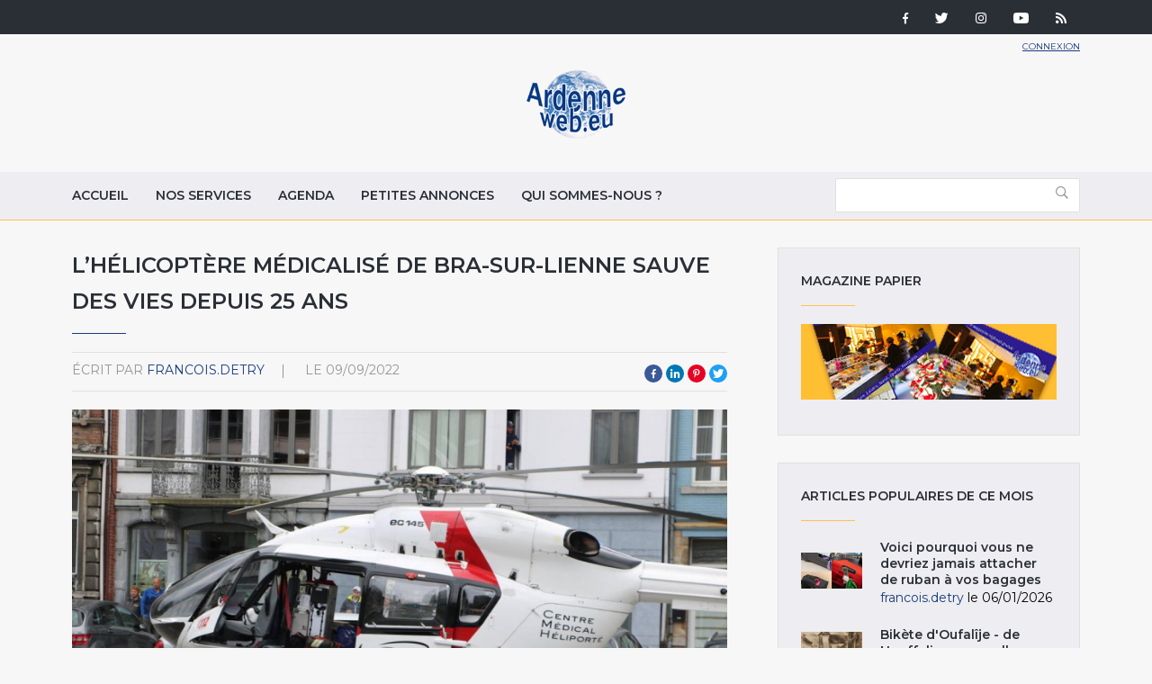

--- FILE ---
content_type: text/html; charset=utf-8
request_url: https://ardenneweb.eu/reportages/2020/lhelicoptere-medicalise-de-bra-sur-lienne-sauve-des-vies-depuis-25-ans
body_size: 11066
content:
<!DOCTYPE html>
<html lang="fr" class="no-js">
<head>
  <meta http-equiv="X-UA-Compatible" content="IE=edge,chrome=1" />
<!--   <link href="https://fonts.googleapis.com/css?family=Open+Sans:300,400,700|Roboto+Condensed:400,700" rel="stylesheet"> -->
  <link href="https://fonts.googleapis.com/css?family=Roboto+Condensed:400,700|Roboto:300,400,700" rel="stylesheet">
  <meta http-equiv="Content-Type" content="text/html; charset=utf-8" />
<link rel="shortcut icon" href="https://ardenneweb.eu/misc/favicon.ico" type="image/vnd.microsoft.icon" />
<meta name="description" content="Cela fait 25 ans que le Centre médicalisé héliporté de Bra-sur-Lienne sauve de nombreuses vies." />
<meta name="generator" content="Drupal 7 (https://www.drupal.org)" />
<link rel="canonical" href="https://ardenneweb.eu/reportages/2020/lhelicoptere-medicalise-de-bra-sur-lienne-sauve-des-vies-depuis-25-ans" />
<link rel="shortlink" href="https://ardenneweb.eu/node/21670" />
  <meta http-equiv="cleartype" content="on">
  <meta name="MobileOptimized" content="width">
  <meta name="HandheldFriendly" content="true">
  <meta name="viewport" content="width=device-width">
  <meta http-equiv="cleartype" content="on">

  <link type="text/css" rel="stylesheet" href="https://ardenneweb.eu/sites/default/files/css/css_xE-rWrJf-fncB6ztZfd2huxqgxu4WO-qwma6Xer30m4.css" media="all" />
<link type="text/css" rel="stylesheet" href="https://ardenneweb.eu/sites/default/files/css/css_vZ7OMldNxT0kN_1nW7_5iIquAxAdcU-aJ-ucVab5t40.css" media="all" />
<link type="text/css" rel="stylesheet" href="https://ardenneweb.eu/sites/default/files/css/css_8VfY6bfmuOfS1QNbXo28NwJInqs6vEoVDmLOXYKjBz8.css" media="all" />
<link type="text/css" rel="stylesheet" href="https://ardenneweb.eu/sites/default/files/css/css_hPh4j5PuQ-dtdSha_nfm_WPWsearzk1K7YkZPPxWWWw.css" media="all" />

  <script type="text/javascript" src="https://ardenneweb.eu/sites/default/files/js/js_ypadrG4kz9-JBpNOXmgjyVozLCJG_1RP3Ig-iqWR8n0.js"></script>
<script type="text/javascript" src="https://ardenneweb.eu/sites/default/files/js/js_NGDavWDB0f1KzCFZNg8koUZd0tchKQKnmISU5yr_PB8.js"></script>
<script type="text/javascript">
<!--//--><![CDATA[//><!--
(function(i,s,o,g,r,a,m){i["GoogleAnalyticsObject"]=r;i[r]=i[r]||function(){(i[r].q=i[r].q||[]).push(arguments)},i[r].l=1*new Date();a=s.createElement(o),m=s.getElementsByTagName(o)[0];a.async=1;a.src=g;m.parentNode.insertBefore(a,m)})(window,document,"script","https://www.google-analytics.com/analytics.js","ga");ga("create", "UA-1366390-1", {"cookieDomain":"auto"});ga("set", "anonymizeIp", true);ga("send", "pageview");
//--><!]]>
</script>
<script type="text/javascript" src="https://ardenneweb.eu/sites/default/files/js/js_j0I2wsPlP5iOAapIFiJdeU9p2u4RM99G0qw6PNAO7H4.js"></script>
<script type="text/javascript">
<!--//--><![CDATA[//><!--
jQuery.extend(Drupal.settings, {"basePath":"\/","pathPrefix":"","ajaxPageState":{"theme":"ardenne","theme_token":"Y4QxqH4jgopH-kY5vCQOZDKkCAP-k0cUn9w1c_2gmF4","js":{"modules\/statistics\/statistics.js":1,"sites\/all\/modules\/jquery_update\/replace\/jquery\/1.10\/jquery.min.js":1,"misc\/jquery-extend-3.4.0.js":1,"misc\/jquery-html-prefilter-3.5.0-backport.js":1,"misc\/jquery.once.js":1,"misc\/drupal.js":1,"public:\/\/languages\/fr_-aAP5s8_Fjd5vXZoyQevg0Wfpp_0mhjQyYJVghFXxeg.js":1,"sites\/all\/libraries\/colorbox\/jquery.colorbox-min.js":1,"sites\/all\/modules\/colorbox\/js\/colorbox.js":1,"sites\/all\/modules\/colorbox\/styles\/default\/colorbox_style.js":1,"sites\/all\/modules\/video\/js\/video.js":1,"sites\/all\/modules\/better_exposed_filters\/better_exposed_filters.js":1,"sites\/all\/modules\/google_analytics\/googleanalytics.js":1,"0":1,"sites\/all\/themes\/custom\/ardenne\/js\/jquery-ui.js":1,"sites\/all\/themes\/custom\/ardenne\/js\/scripts.min.js":1},"css":{"modules\/system\/system.base.css":1,"modules\/system\/system.menus.css":1,"modules\/system\/system.messages.css":1,"modules\/system\/system.theme.css":1,"modules\/comment\/comment.css":1,"modules\/field\/theme\/field.css":1,"modules\/node\/node.css":1,"modules\/search\/search.css":1,"modules\/user\/user.css":1,"sites\/all\/modules\/views\/css\/views.css":1,"sites\/all\/modules\/ckeditor\/css\/ckeditor.css":1,"sites\/all\/modules\/colorbox\/styles\/default\/colorbox_style.css":1,"sites\/all\/modules\/ctools\/css\/ctools.css":1,"sites\/all\/modules\/tagclouds\/tagclouds.css":1,"sites\/all\/modules\/video\/css\/video.css":1,"sites\/all\/modules\/social_media_links\/social_media_links.css":1,"sites\/all\/themes\/custom\/ardenne\/css\/jquery-ui.css":1,"sites\/all\/themes\/custom\/ardenne\/css\/styles.css":1}},"colorbox":{"opacity":"0.85","current":"{current} of {total}","previous":"\u00ab Prev","next":"Next \u00bb","close":"Fermer","maxWidth":"98%","maxHeight":"98%","fixed":true,"mobiledetect":true,"mobiledevicewidth":"480px","specificPagesDefaultValue":"admin*\nimagebrowser*\nimg_assist*\nimce*\nnode\/add\/*\nnode\/*\/edit\nprint\/*\nprintpdf\/*\nsystem\/ajax\nsystem\/ajax\/*"},"better_exposed_filters":{"datepicker":false,"slider":false,"settings":[],"autosubmit":false,"views":{"reportages":{"displays":{"block":{"filters":[]},"block_5":{"filters":[]},"block_4":{"filters":[]},"block_9":{"filters":[]},"block_6":{"filters":[]},"block_7":{"filters":[]}}},"pub":{"displays":{"block":{"filters":[]}}},"nos_collaborateurs":{"displays":{"block_5":{"filters":[]}}}}},"urlIsAjaxTrusted":{"\/archive":true},"googleanalytics":{"trackOutbound":1,"trackMailto":1,"trackDownload":1,"trackDownloadExtensions":"7z|aac|arc|arj|asf|asx|avi|bin|csv|doc(x|m)?|dot(x|m)?|exe|flv|gif|gz|gzip|hqx|jar|jpe?g|js|mp(2|3|4|e?g)|mov(ie)?|msi|msp|pdf|phps|png|ppt(x|m)?|pot(x|m)?|pps(x|m)?|ppam|sld(x|m)?|thmx|qtm?|ra(m|r)?|sea|sit|tar|tgz|torrent|txt|wav|wma|wmv|wpd|xls(x|m|b)?|xlt(x|m)|xlam|xml|z|zip","trackColorbox":1},"statistics":{"data":{"nid":"21670"},"url":"\/modules\/statistics\/statistics.php"}});
//--><!]]>
</script>

  <!-- CDN HTML5SHIV -->
  <!--[if lte IE 8]>
    <script src="https://cdnjs.cloudflare.com/ajax/libs/html5shiv/3.7.2/html5shiv.js"></script>
  <![endif]-->

  <!-- Less than IE 9 update message -->
  <!--[if lte IE 8]>
    <style type="text/css">
      #update-ie                      {width:100%; position:absolute; left:0; top:0; z-index:999999; background:url(/sites/all/themes/custom/ardenne/images/update-ie/bg.jpg) left top repeat-x;}
      #update-ie a.lk-closeie         {display:inline-block; text-decoration:none; color:#fff; position:absolute; right:10px; top:10px; padding:3px 5px; background:#999;}
      #update-ie ul                   {width:100%; height:160px; margin:0 auto; padding:0; overflow:hidden;}
      #update-ie ul li                {float:left; width:230px; height:160px; margin:0; padding:0; list-style:none;}
      #update-ie ul li.first          {padding-left:20px;}
      #update-ie ul li.last           {padding:0; background:none;}
      #update-ie ul li h3             {font-size:16px; line-height:22px; font-weight:bold; color:#fff; margin:0; padding:20px 0 10px;}
      #update-ie ul li h3 strong      {font-size:22px; color:#3bc0e9;}
      #update-ie ul li p              {font-size:12px; line-height:14px; font-style:italic; color:#fff; margin:0; padding:0;}
      #update-ie ul li a, a:visited   {font-size:12px; color:#999; text-decoration:none; outline:none;}
      #update-ie ul li a:hover        {color:#fff;}
      #update-ie ul li a              {display:block; width:230px; line-height:70px; text-align:center; margin:0; padding:90px 0 0; overflow:hidden;}
      #update-ie ul li a.lk-ff        {background:url(/sites/all/themes/custom/ardenne/assets/images/update-ie/lk-ff.jpg) 0 0 no-repeat;}
      #update-ie ul li a.lk-ff:hover  {background:url(/sites/all/themes/custom/ardenne/assets/images/update-ie/lk-ff.jpg) 0 -160px no-repeat;}
      #update-ie ul li a.lk-gc        {background:url(/sites/all/themes/custom/ardenne/assets/images/update-ie/lk-gc.jpg) 0 0 no-repeat;}
      #update-ie ul li a.lk-gc:hover  {background:url(/sites/all/themes/custom/ardenne/assets/images/update-ie/lk-gc.jpg 0 -160px no-repeat;}
      #update-ie ul li a.lk-ie        {background:url(/sites/all/themes/custom/ardenne/assets/images/update-ie/lk-ie.jpg) 0 0 no-repeat;}
      #update-ie ul li a.lk-ie:hover  {background:url(/sites/all/themes/custom/ardenne/assets/images/update-ie/lk-ie.jpg) 0 -160px no-repeat;}
    </style>
    <div id="update-ie">
      <a class="lk-closeie" href='#' onclick='javascript:this.parentNode.style.display="none"; return false;'>close</a>
      <ul>
        <li class="first">
          <h3>You are using an<br />outdated browser</h3>
          <p>For a better experience using this site, please upgrade to a modern web browser.</p>
        </li>
        <li><a class="lk-ie" href="http://windows.microsoft.com/fr-fr/internet-explorer/download-ie" title="Download Internet Explorer" target="_blank">Update to Internet Explorer</a></li>
        <li><a class="lk-ff" href="http://www.mozilla.org/fr/firefox" title="Download Firefox" target="_blank">Update to Mozilla Firefox</a></li>
        <li class="last"><a class="lk-gc" href="http://www.google.com/chrome" title="Download Google Chrome" target="_blank">Update to Google Chrome</a></li>
      </ul>
    </div>
  <![endif]-->

  <title>L’hélicoptère médicalisé de Bra-sur-Lienne sauve des vies depuis 25 ans | Ardenne Web</title>
</head>
<!--[if lte IE 7]><body class="lt-ie10 lt-ie9 lt-ie8 html not-front not-logged-in one-sidebar sidebar-second page-node page-node- page-node-21670 node-type-reportage"><![endif]-->
<!--[if IE 8]><body class="lt-ie10 lt-ie9 ie8 html not-front not-logged-in one-sidebar sidebar-second page-node page-node- page-node-21670 node-type-reportage"><![endif]-->
<!--[if IE 9]><body class="lt-ie10 ie9 html not-front not-logged-in one-sidebar sidebar-second page-node page-node- page-node-21670 node-type-reportage"><![endif]-->
<!--[if gt IE 9]><!--><body class="html not-front not-logged-in one-sidebar sidebar-second page-node page-node- page-node-21670 node-type-reportage"><!--<![endif]-->
  <noscript>
    <div class="noscript">This website requires javascript to work properly.</div>
  </noscript>
    <!-- Region Tools -->
  <div id="tools">  <div class="region region-tools">
    <div id="block-multiblock-3" class="block block-multiblock block-social-media-links block-social-media-links-social-media-links-instance">

    
  <div class="content">
    <ul class="social-media-links platforms inline horizontal"><li  class="facebook first"><a href="https://www.facebook.com/ardenneweb/" target="_blank" rel="nofollow" title="Facebook"><img src="https://ardenneweb.eu/sites/all/modules/social_media_links/libraries/elegantthemes/PNG/facebook.png" alt="Facebook icon" /></a></li><li  class="twitter"><a href="http://www.twitter.com/ardenneweb" target="_blank" rel="nofollow" title="Twitter"><img src="https://ardenneweb.eu/sites/all/modules/social_media_links/libraries/elegantthemes/PNG/twitter.png" alt="Twitter icon" /></a></li><li  class="instagram"><a href="http://www.instagram.com/ardenneweb" target="_blank" rel="nofollow" title="Instagram"><img src="https://ardenneweb.eu/sites/all/modules/social_media_links/libraries/elegantthemes/PNG/instagram.png" alt="Instagram icon" /></a></li><li  class="youtube_channel"><a href="http://www.youtube.com/channel/UCXU6U5vC8wOwoDn1-1J1ofA" target="_blank" rel="nofollow" title="Youtube (Channel)"><img src="https://ardenneweb.eu/sites/all/modules/social_media_links/libraries/elegantthemes/PNG/youtube.png" alt="Youtube (Channel) icon" /></a></li><li  class="rss last"><a href="https://ardenneweb.eu/rss.xml" target="_blank" rel="nofollow" title="RSS"><img src="https://ardenneweb.eu/sites/all/modules/social_media_links/libraries/elegantthemes/PNG/rss.png" alt="RSS icon" /></a></li></ul>  </div>
</div>
  </div>
</div>
<header>
  <div class="container">
    <div class="section-header">
		      <div class="header__name-and-slogan">
	      		      <a href="/" title="Accueil" rel="home" class="header__logo"><img width="112" height="31" src="https://ardenneweb.eu/sites/all/themes/custom/ardenne/logo.png" alt="Accueil" class="header__logo-image" /></a>
		    
        
        
      </div>
    
		  <!-- Region Header -->
	  <section id="header">
		    <div class="region region-header">
    <div id="block-block-4" class="block block-block">

    
  <div class="content">
    <p><a href="/user">Connexion</a></p>
  </div>
</div>
  </div>
	  </section>
	    </div>

  </div>

</header>

<nav id="navigation">
  <div class="container">
	<!-- Region Navigation -->
  <a href="#" class="mobile-menu"><span></span></a>
	  <div class="region region-navigation">
    <div id="block-system-main-menu" class="block block-system block-menu">

    
  <div class="content">
    <ul class="menu"><li class="first leaf"><a href="/" title="">Accueil</a></li>
<li class="leaf"><a href="/nos-services">Nos services</a></li>
<li class="leaf"><a href="/agenda">Agenda</a></li>
<li class="leaf"><a href="/annonces">Petites annonces</a></li>
<li class="last leaf"><a href="/qui-sommes-nous">Qui sommes-nous ?</a></li>
</ul>  </div>
</div>
<div id="block-views-exp-reportages-page-2" class="block block-views">

    
  <div class="content">
    <form action="/archive" method="get" id="views-exposed-form-reportages-page-2" accept-charset="UTF-8"><div><div class="views-exposed-form">
  <div class="views-exposed-widgets clearfix">
          <div id="edit-body-value-wrapper" class="views-exposed-widget views-widget-filter-body_value">
                  <label for="edit-body-value">
            Insérer un ou plusieurs mot(s)-clé(s)          </label>
                        <div class="views-widget">
          <div class="form-item form-type-textfield form-item-body-value">
 <input type="text" id="edit-body-value" name="body_value" value="" size="30" maxlength="128" class="form-text" />
</div>
        </div>
              </div>
                    <div class="views-exposed-widget views-submit-button">
      <input type="submit" id="edit-submit-reportages" value="Appliquer" class="form-submit" />    </div>
      </div>
</div>
</div></form>  </div>
</div>
  </div>
  </div>
</nav>

<div id="content-to-resize">
<div id="main" class="layout-3col__left-content">
  <div class="container">
    
    <div id="maincontent">
      <!-- Region Content -->
      			              <h1>L’hélicoptère médicalisé de Bra-sur-Lienne sauve des vies depuis 25 ans</h1>
                  
      
        <div class="region region-content">
    <div id="block-views-reportages-block-5" class="block block-views">

    
  <div class="content">
    <div class="view view-reportages view-id-reportages view-display-id-block_5 view-dom-id-22b30ec7d49ad20d543db3c5b395c766">
        
  
  
      <div class="view-content">
        <div class="views-row views-row-1 views-row-odd views-row-first views-row-last">
      
  <div class="views-field views-field-name">    <span class="views-label views-label-name">écrit par</span>    <span class="field-content"><a href="/users/francoisdetry" title="Voir le profil utilisateur." class="username" xml:lang="" about="/users/francoisdetry" typeof="sioc:UserAccount" property="foaf:name" datatype="">francois.detry</a></span>  </div>  
  <div class="views-field views-field-created">    <span class="views-label views-label-created">le</span>    <span class="field-content">09/09/2022</span>  </div>  </div>
    </div>
  
  
  
  
  
  
</div>  </div>
</div>
<div id="block-social-share-social-share" class="block block-social-share">

    
  <div class="content">
    <ul><li class="social-share-item-facebook first"><a href="http://facebook.com/sharer.php?u=https%3A%2F%2Fardenneweb.eu%2Freportages%2F2020%2Flhelicoptere-medicalise-de-bra-sur-lienne-sauve-des-vies-depuis-25-ans&amp;t=L%E2%80%99h%C3%A9licopt%C3%A8re%20m%C3%A9dicalis%C3%A9%20de%20Bra-sur-Lienne%20sauve%20des%20vies%20depuis%2025%20ans" class="social-share-facebook" title="Share to Facebook" target="_blank">Facebook</a></li>
<li class="social-share-item-linkedin"><a href="http://www.linkedin.com/shareArticle?url=https%3A%2F%2Fardenneweb.eu%2Freportages%2F2020%2Flhelicoptere-medicalise-de-bra-sur-lienne-sauve-des-vies-depuis-25-ans&amp;mini=true&amp;title=L%E2%80%99h%C3%A9licopt%C3%A8re%20m%C3%A9dicalis%C3%A9%20de%20Bra-sur-Lienne%20sauve%20des%20vies%20depuis%2025%20ans&amp;ro=false&amp;summary=&amp;source=" class="social-share-linkedin" title="Share to LinkedIn" target="_blank">LinkedIn</a></li>
<li class="social-share-item-pinterest"><a href="http://pinterest.com/pin/create/button/?url=https%3A%2F%2Fardenneweb.eu%2Freportages%2F2020%2Flhelicoptere-medicalise-de-bra-sur-lienne-sauve-des-vies-depuis-25-ans&amp;media=&amp;description=" class="social-share-pinterest" title="Share to Pinterest" target="_blank">Pinterest</a></li>
<li class="social-share-item-twitter last"><a href="http://twitter.com/intent/tweet?url=https%3A%2F%2Fardenneweb.eu%2Freportages%2F2020%2Flhelicoptere-medicalise-de-bra-sur-lienne-sauve-des-vies-depuis-25-ans&amp;text=L%E2%80%99h%C3%A9licopt%C3%A8re%20m%C3%A9dicalis%C3%A9%20de%20Bra-sur-Lienne%20sauve%20des%20vies%20depuis%2025%20ans" class="social-share-twitter" title="Share to Twitter" target="_blank">Twitter</a></li>
</ul>  </div>
</div>
<div id="block-views-reportages-block-4" class="block block-views">

    
  <div class="content">
    <div class="view view-reportages view-id-reportages view-display-id-block_4 view-dom-id-ff9b65e208a89f9e6820a707acd82572">
        
  
  
      <div class="view-content">
        <div class="views-row views-row-1 views-row-odd views-row-first views-row-last">
      
  <div class="views-field views-field-field-image">        <div class="field-content"><img typeof="foaf:Image" src="https://ardenneweb.eu/sites/default/files/styles/header/public/francois.detry/b9716040127z.1_20180615105409_000g6mbganvl.1-0_sud_info.jpg?itok=BDIpPpkk" width="840" height="495" alt="L&#039;hélicoptère de Bra sur Lienne ( photo : Sud Info )" title="L&#039;hélicoptère de Bra sur Lienne ( photo : Sud Info )" /></div>  </div>  </div>
    </div>
  
  
  
  
  
  
</div>  </div>
</div>
<div id="block-system-main" class="block block-system">

    
  <div class="content">
    <div  about="/reportages/2020/lhelicoptere-medicalise-de-bra-sur-lienne-sauve-des-vies-depuis-25-ans" typeof="sioc:Item foaf:Document" class="ds-1col node node-reportage node-promoted view-mode-full clearfix">

  
  <div class="field field-name-body field-type-text-with-summary field-label-hidden"><div class="field-items"><div class="field-item even" property="content:encoded"><p><strong>Cela fait 25 ans que le Centre médicalisé héliporté de Bra-sur-Lienne sauve de nombreuses vies. Coup d’œil sur ce quart de siècle d’existence et les projets futurs du CMH qui ouvre ses portes au public ce week-end.</strong></p>
<p><strong><em>Olivier Pirotte, vous êtes coordinateur opérationnel au Centre médicalisé héliporté de Bra-sur-Lienne. Quelles sont les missions du CMH?</em></strong></p>
<p>Nous fonctionnons dans l’aide médicalisée urgente en Belgique et nous y sommes toujours intégrés de façon expérimentale. Nous pouvons être appelés par le 112 pour des réquisitions en fonction de l’appel et de la catégorisation des patients tant en province de Liège, de Luxembourg et ailleurs en Belgique.</p>
<p><em><strong>Quelle est la fréquentation du CMH sur une année?</strong></em></p>
<p>Nous avons pris en charge entre 1200 et 1300 patients en 2021, soit une moyenne de quatre patients par jour.</p>
<p><em><strong>Quelle est l’évolution du CMH sur ces 25 années d’existence?</strong></em></p>
<p>En 1997, année de la création par le Dr Luc Maquoi, le Centre médicalisé héliporté effectuait 300 missions par an. Nous avons donc quadruplé le nombre de sorties et nous sommes intégrés de manière expérimentale dans l’aide médicale urgente. De plus, on a depuis fait évoluer et professionnaliser la structure. Non pas qu’au départ cela ne fût pas professionnel, que du contraire, mais désormais nous avons des équipes fixes avec des turnovers de médecins et d’infirmiers qualifiés pour ce type de missions. Nous travaillons aussi avec un opérateur français pour l’hélicoptère et qui est reconnu au niveau européen pour le secourisme héliporté, avec du matériel de pointe pour les patients. Enfin, nous avons aussi professionnalisé la partie administrative.</p>
<p><em><strong>Quels sont les projets du CMH pour les années futures?</strong></em></p>
<p>Nous avons d’abord le projet de déménager notre base. On restera toujours à Bra mais en se délocalisant à l’extérieur du village, pour donner davantage de quiétude aux riverains mais aussi parce que nous manquons de place actuellement. On espère y arriver d’ici 3 à 4 ans.</p>
<p>Ensuite, il y a la reconnaissance officielle du CMH comme nous sommes toujours en mode expérimental. Nous travaillons à ce que nous soyons reconnus comme il se doit pour nos missions primaires. Enfin, nous voulons garder notre niveau de qualité. Ce qui n’est jamais simple, surtout avec l’augmentation des coûts de ces derniers mois, ce qui touche tout le monde.</p>
<p><strong>Ce week-end, vous ouvrez vos portes au public.</strong></p>
<p>Tout à fait. Elles sont importantes car elles nous permettent de dire merci aux gens. Car 50% du CMH est financé par les affiliations, dons et événements en faveur du CMH. Sans eux, il n’y aurait pas d’hélicoptère médicalisé. Et le public est aussi demandeur de rencontrer les équipes et de les remercier pour le travail accompli.</p>
<p>Le CHM en cinq dates clés</p>
<p>– Depuis 2003, le CMH participe à un projet d’étude visant à examiner l’efficience de l’intervention d’un hélicoptère comme SMUR satellite du CHU de Liège.</p>
<p>– Depuis 2009, le CMH a initié un projet d’allumage automatique des terrains de foot afin d’augmenter la sécurité des missions de nuit.</p>
<p>– Depuis 2013, une tarification forfaitaire des missions de secours, quelle qu’en soit la durée, a été instaurée, diminuant ainsi la part restant à charge du patient.</p>
<p>– Depuis 2017, le CMH dispose d’un hélicoptère de back-up pour assurer les missions durant la maintenance de l’hélicoptère principal.</p>
<p>– Depuis juillet 2021, le CMH opère avec la version D3 de l’Airbus EC 145, la plus évoluée de cet appareil dévolu au secours des personnes. Cela a notamment amené une amélioration notable des performances de la machine et, par conséquent, un plus grand confort des patients durant leur transport.</p>
<p><strong>Programme</strong></p>
<p><strong>Dimanche, de 11 à 18 heures,</strong> le CMH fête ses 25 ans en organisant des portes ouvertes dans ses locaux de Bra-sur-Lienne (à Bierleux, 69). Une occasion rare qui n’arrive que tous les cinq ans en moyenne "car nous maintenons le site en activité. C’est donc assez complexe à organiser". Le CMH proposera diverses animations à destination de toute la famille: baptême en hélico, châteaux gonflables, espace cinéma, rétrospective, concert, boutique, stand info, food-trucks, etc. Cette journée d’anniversaire sera aussi l’occasion de rencontrer l’équipe du CMH et de découvrir de plus près Lucky, le nouvel hélicoptère médicalisé Airbus, en activité depuis juillet 2021.</p>
<p><strong>Romain Rixhon</strong></p>
<p> </p>
<p> </p>
</div></div></div></div>

  </div>
</div>
<div id="block-views-reportages-block-9" class="block block-views">

    
  <div class="content">
    <div class="view view-reportages view-id-reportages view-display-id-block_9 view-dom-id-8355e78ba17a3ddcc9c3dbe892960ee4">
        
  
  
      <div class="view-content">
        <div class="views-row views-row-1 views-row-odd views-row-first views-row-last">
      
  <div class="views-field views-field-field-image">        <div class="field-content"><div class="item-list"><ul><li class="first"><a href="https://ardenneweb.eu/sites/default/files/francois.detry/b9716040127z.1_20180615105409_000g6mbganvl.1-0_sud_info.jpg" title="L&#039;hélicoptère de Bra sur Lienne ( photo : Sud Info )" class="colorbox" data-colorbox-gallery="gallery-node-21670-JoDF8bEHow8" data-cbox-img-attrs="{&quot;title&quot;: &quot;L&#039;hélicoptère de Bra sur Lienne ( photo : Sud Info )&quot;, &quot;alt&quot;: &quot;L&#039;hélicoptère de Bra sur Lienne ( photo : Sud Info )&quot;}"><img typeof="foaf:Image" src="https://ardenneweb.eu/sites/default/files/styles/carre/public/francois.detry/b9716040127z.1_20180615105409_000g6mbganvl.1-0_sud_info.jpg?itok=4BYm0RJ5" width="300" height="300" alt="L&#039;hélicoptère de Bra sur Lienne ( photo : Sud Info )" title="L&#039;hélicoptère de Bra sur Lienne ( photo : Sud Info )" /></a></li>
<li><a href="https://ardenneweb.eu/sites/default/files/francois.detry/b9717598962z.1_20181114151111_000giecdv9i0.1-0_sud_info.jpg" title="L&#039;hélicoptère de Bra sur Lienne ( photo : Sud Info )" class="colorbox" data-colorbox-gallery="gallery-node-21670-JoDF8bEHow8" data-cbox-img-attrs="{&quot;title&quot;: &quot;L&#039;hélicoptère de Bra sur Lienne ( photo : Sud Info )&quot;, &quot;alt&quot;: &quot;L&#039;hélicoptère de Bra sur Lienne ( photo : Sud Info )&quot;}"><img typeof="foaf:Image" src="https://ardenneweb.eu/sites/default/files/styles/carre/public/francois.detry/b9717598962z.1_20181114151111_000giecdv9i0.1-0_sud_info.jpg?itok=bnavVfbd" width="300" height="300" alt="L&#039;hélicoptère de Bra sur Lienne ( photo : Sud Info )" title="L&#039;hélicoptère de Bra sur Lienne ( photo : Sud Info )" /></a></li>
<li><a href="https://ardenneweb.eu/sites/default/files/francois.detry/x-oip-rtbf2.jpg" title="L&#039;hélicoptère de Bra sur Lienne ( photo : RTBF )" class="colorbox" data-colorbox-gallery="gallery-node-21670-JoDF8bEHow8" data-cbox-img-attrs="{&quot;title&quot;: &quot;L&#039;hélicoptère de Bra sur Lienne ( photo : RTBF )&quot;, &quot;alt&quot;: &quot;L&#039;hélicoptère de Bra sur Lienne ( photo : RTBF )&quot;}"><img typeof="foaf:Image" src="https://ardenneweb.eu/sites/default/files/styles/carre/public/francois.detry/x-oip-rtbf2.jpg?itok=iWWto3mZ" width="300" height="300" alt="L&#039;hélicoptère de Bra sur Lienne ( photo : RTBF )" title="L&#039;hélicoptère de Bra sur Lienne ( photo : RTBF )" /></a></li>
<li class="last"><a href="https://ardenneweb.eu/sites/default/files/francois.detry/x-rtbf1.jpg" title="L&#039;hélicoptère de Bra sur Lienne ( photo : RTBF )" class="colorbox" data-colorbox-gallery="gallery-node-21670-JoDF8bEHow8" data-cbox-img-attrs="{&quot;title&quot;: &quot;L&#039;hélicoptère de Bra sur Lienne ( photo : RTBF )&quot;, &quot;alt&quot;: &quot;L&#039;hélicoptère de Bra sur Lienne ( photo : RTBF )&quot;}"><img typeof="foaf:Image" src="https://ardenneweb.eu/sites/default/files/styles/carre/public/francois.detry/x-rtbf1.jpg?itok=uPMdn6wI" width="300" height="300" alt="L&#039;hélicoptère de Bra sur Lienne ( photo : RTBF )" title="L&#039;hélicoptère de Bra sur Lienne ( photo : RTBF )" /></a></li>
</ul></div></div>  </div>  </div>
    </div>
  
  
  
  
  
  
</div>  </div>
</div>
<div id="block-views-reportages-block-6" class="block block-views">

    
  <div class="content">
    <div class="view view-reportages view-id-reportages view-display-id-block_6 view-dom-id-d96fa8c05ea7d59cb548777dfe8ed53a">
        
  
  
      <div class="view-content">
        <div class="views-row views-row-1 views-row-odd views-row-first views-row-last">
      
  <div class="views-field views-field-field-rubriques">        <div class="field-content"><a href="/reportages/rubriques/actualite" typeof="skos:Concept" property="rdfs:label skos:prefLabel" datatype="">Actualité</a>, <a href="/reportages/rubriques/aviation" typeof="skos:Concept" property="rdfs:label skos:prefLabel" datatype="">Aviation</a>, <a href="/reportages/rubriques/experience" typeof="skos:Concept" property="rdfs:label skos:prefLabel" datatype="">Experience</a>, <a href="/reportages/rubriques/sante" typeof="skos:Concept" property="rdfs:label skos:prefLabel" datatype="">Santé</a></div>  </div>  
  <div class="views-field views-field-totalcount">        <span class="field-content">91 lectures</span>  </div>  </div>
    </div>
  
  
  
  
  
  
</div>  </div>
</div>
<div id="block-views-nos-collaborateurs-block-5" class="block block-views">

    
  <div class="content">
    <div class="view view-nos-collaborateurs view-id-nos_collaborateurs view-display-id-block_5 view-dom-id-80054922983b695f33e1b452fb593619">
        
  
  
      <div class="view-content">
        <div class="views-row views-row-1 views-row-odd views-row-first views-row-last">
      
  <div class="views-field views-field-picture">        <div class="field-content"><a href="/users/francoisdetry"><img typeof="foaf:Image" src="https://ardenneweb.eu/sites/default/files/styles/carre/public/pictures/picture-69-1587024990.jpg?itok=sMfJvHOT" width="300" height="300" alt="Portrait de francois.detry" /></a></div>  </div>  
  <div class="views-field views-field-nothing">        <span class="field-content"><div class="nom">francois.detry</div>

<ul class="social-links">


</ul></span>  </div>  </div>
    </div>
  
  
  
  
  
  
</div>  </div>
</div>
  </div>

                <div class="region region-prefooter">
    <div id="block-views-reportages-block-7" class="block block-views">

    <h4>A lire aussi</h4>
  
  <div class="content">
    <div class="view view-reportages view-id-reportages view-display-id-block_7 view-dom-id-33dbd461b79450e6940b0c42b583f79f">
        
  
  
      <div class="view-content">
        <div class="views-row views-row-1 views-row-odd views-row-first">
      
  <div class="views-field views-field-field-image">        <div class="field-content"><a href="/reportages/2020/la-richesse-des-vitraux-du-pays-de-herve"><img typeof="foaf:Image" src="https://ardenneweb.eu/sites/default/files/styles/listing/public/francois.detry/img_20251108_165830_674.jpg?itok=8YB93ylA" width="254" height="148" alt="Eglise de Chaineux" title="Eglise de Chaineux" /></a></div>  </div>  
  <div class="views-field views-field-title">        <h2><a href="/reportages/2020/la-richesse-des-vitraux-du-pays-de-herve">La richesse des vitraux du Pays de Herve</a></h2>
<div class="meta-data"><a href="/users/francoisdetry" title="Voir le profil utilisateur." class="username" xml:lang="" about="/users/francoisdetry" typeof="sioc:UserAccount" property="foaf:name" datatype="">francois.detry</a> le 18/01/2026</div>  </div>  </div>
  <div class="views-row views-row-2 views-row-even">
      
  <div class="views-field views-field-field-image">        <div class="field-content"><a href="/reportages/2020/thailande-le-pays-des-hommes-libres-exploration-du-monde-jusquau-11-fevrier"><img typeof="foaf:Image" src="https://ardenneweb.eu/sites/default/files/styles/listing/public/YvesCalbert/thailande_2_stupas.jpg?itok=nstp4FaV" width="254" height="148" alt="" title="« Stupas » (monuments funéraires) © Photo : Nicolas Pellissier/« Altaïr »" /></a></div>  </div>  
  <div class="views-field views-field-title">        <h2><a href="/reportages/2020/thailande-le-pays-des-hommes-libres-exploration-du-monde-jusquau-11-fevrier">&quot;Thaïlande. Le Pays des Hommes Libres&quot; (&quot;Exploration du Monde&quot;), jusqu&#039;au 11 février</a></h2>
<div class="meta-data"><a href="/users/yvescalbert" title="Voir le profil utilisateur." class="username" xml:lang="" about="/users/yvescalbert" typeof="sioc:UserAccount" property="foaf:name" datatype="">YvesCalbert</a> le 18/01/2026</div>  </div>  </div>
  <div class="views-row views-row-3 views-row-odd views-row-last">
      
  <div class="views-field views-field-field-image">        <div class="field-content"><a href="/reportages/2020/71e-brafa-brussels-expo-du-25-janvier-au-01-fevrier"><img typeof="foaf:Image" src="https://ardenneweb.eu/sites/default/files/styles/listing/public/YvesCalbert/brafa_26_24_une.jpg?itok=PjV57NGz" width="254" height="148" alt="" title="Tête du Bouddha (détail/période Sukhothaï/1238-1438) © « Galerie Hioco »" /></a></div>  </div>  
  <div class="views-field views-field-title">        <h2><a href="/reportages/2020/71e-brafa-brussels-expo-du-25-janvier-au-01-fevrier">71e &quot;BRAFA&quot;, à &quot;Brussels Expo&quot;, du 25 janvier au 01 février</a></h2>
<div class="meta-data"><a href="/users/yvescalbert" title="Voir le profil utilisateur." class="username" xml:lang="" about="/users/yvescalbert" typeof="sioc:UserAccount" property="foaf:name" datatype="">YvesCalbert</a> le 18/01/2026</div>  </div>  </div>
    </div>
  
  
  
  
  
  
</div>  </div>
</div>
  </div>
          </div>

          <aside class="layout-3col__right-sidebar" role="complementary">
          <div class="region region-sidebar-second">
    <div id="block-block-2" class="block block-block">

    <h4>Magazine papier</h4>
  
  <div class="content">
    <p><a href="http://www.ardennesmagazine.be/z1-z2-journal-web/article.htm" target="_blank">Magazine papier</a></p>
  </div>
</div>
<div id="block-views-reportages-block" class="block block-views">

    <h4>Articles populaires de ce mois</h4>
  
  <div class="content">
    <div class="view view-reportages view-id-reportages view-display-id-block view-dom-id-0966bef386d8507477d7574c3ae80b63">
        
  
  
      <div class="view-content">
        <div class="views-row views-row-1 views-row-odd views-row-first">
      
  <div class="views-field views-field-field-image">        <div class="field-content"><a href="/reportages/2020/voici-pourquoi-vous-ne-devriez-jamais-attacher-de-ruban-vos-bagages"><img typeof="foaf:Image" src="https://ardenneweb.eu/sites/default/files/styles/thumb/public/francois.detry/voici-pourquoi-vous-ne-devriez-jamais-attacher-de-ruban-a-vos-bagages_.jpg.jpg?itok=YSTWh3UI" width="68" height="40" alt="" /></a></div>  </div>  
  <div class="views-field views-field-nothing">        <h5><a href="/reportages/2020/voici-pourquoi-vous-ne-devriez-jamais-attacher-de-ruban-vos-bagages">Voici pourquoi vous ne devriez jamais attacher de ruban à vos bagages</a></h5>
<div class="meta-data"><a href="/users/francoisdetry" title="Voir le profil utilisateur." class="username" xml:lang="" about="/users/francoisdetry" typeof="sioc:UserAccount" property="foaf:name" datatype="">francois.detry</a> le 06/01/2026</div>  </div>  </div>
  <div class="views-row views-row-2 views-row-even">
      
  <div class="views-field views-field-field-image">        <div class="field-content"><a href="/reportages/2020/bikete-doufalije-de-houffalize-en-wallon"><img typeof="foaf:Image" src="https://ardenneweb.eu/sites/default/files/styles/thumb/public/ReneDislaire/micha.png?itok=zB-ZfJVJ" width="68" height="40" alt="De Maurice Micha. Si vous ne voyez pas de bikète, changez de lunettes." title="Si vous ne voyez pas de bikète, changez de lunettes." /></a></div>  </div>  
  <div class="views-field views-field-nothing">        <h5><a href="/reportages/2020/bikete-doufalije-de-houffalize-en-wallon">Bikète d&#039;Oufalîje - de Houffalize - en wallon</a></h5>
<div class="meta-data"><a href="/users/renedislaire" title="Voir le profil utilisateur." class="username" xml:lang="" about="/users/renedislaire" typeof="sioc:UserAccount" property="foaf:name" datatype="">ReneDislaire</a> le 12/01/2026</div>  </div>  </div>
  <div class="views-row views-row-3 views-row-odd">
      
  <div class="views-field views-field-field-image">        <div class="field-content"><a href="/reportages/2020/japoniaiseries-fantaisies-japonaises-au-temps-de-felicien-rops-au-musee-provincial"><img typeof="foaf:Image" src="https://ardenneweb.eu/sites/default/files/styles/thumb/public/YvesCalbert/japon_23_mu_musique_0.jpg?itok=jB3sPfF8" width="68" height="40" alt="" title=" &quot;Courtisane&quot; (Kitagawa Utamaro) © Photo : Murielle Lecocq" /></a></div>  </div>  
  <div class="views-field views-field-nothing">        <h5><a href="/reportages/2020/japoniaiseries-fantaisies-japonaises-au-temps-de-felicien-rops-au-musee-provincial">&quot;Japoniaiseries. Fantaisies japonaises au temps de Félicien Rops&quot;, au &quot;Musée provincial Félicien Rops&quot;, jusqu&#039;au 15 février 2026</a></h5>
<div class="meta-data"><a href="/users/yvescalbert" title="Voir le profil utilisateur." class="username" xml:lang="" about="/users/yvescalbert" typeof="sioc:UserAccount" property="foaf:name" datatype="">YvesCalbert</a> le 02/01/2026</div>  </div>  </div>
  <div class="views-row views-row-4 views-row-even">
      
  <div class="views-field views-field-field-image">        <div class="field-content"><a href="/reportages/2020/102e-salon-de-lauto-jusquau-18-janvier-avec-le-retour-de-la-moto"><img typeof="foaf:Image" src="https://ardenneweb.eu/sites/default/files/styles/thumb/public/YvesCalbert/auto_26_car_year_oui.jpg?itok=3tBLxOEZ" width="68" height="40" alt="" title="La « CLA » nommée « The Car of the Year » 2026 © « Mercedes Benz »" /></a></div>  </div>  
  <div class="views-field views-field-nothing">        <h5><a href="/reportages/2020/102e-salon-de-lauto-jusquau-18-janvier-avec-le-retour-de-la-moto">102e &quot;Salon de L&#039;Auto&quot;, jusqu&#039;au 18 Janvier, avec le Retour de la Moto</a></h5>
<div class="meta-data"><a href="/users/yvescalbert" title="Voir le profil utilisateur." class="username" xml:lang="" about="/users/yvescalbert" typeof="sioc:UserAccount" property="foaf:name" datatype="">YvesCalbert</a> le 11/01/2026</div>  </div>  </div>
  <div class="views-row views-row-5 views-row-odd views-row-last">
      
  <div class="views-field views-field-field-image">        <div class="field-content"><a href="/reportages/bonne-annee-2026-avec-le-centre-culturel-stavelot-trois-ponts"><img typeof="foaf:Image" src="https://ardenneweb.eu/sites/default/files/styles/thumb/public/admin/image002_1.jpg?itok=ZSXD_6pk" width="68" height="40" alt="" title="Toute l’équipe du Centre culturel vous souhaite une bonne année 2026." /></a></div>  </div>  
  <div class="views-field views-field-nothing">        <h5><a href="/reportages/bonne-annee-2026-avec-le-centre-culturel-stavelot-trois-ponts">Bonne année 2026 avec le Centre culturel Stavelot Trois-Ponts.</a></h5>
<div class="meta-data"><a href="/users/admin" title="Voir le profil utilisateur." class="username" xml:lang="" about="/users/admin" typeof="sioc:UserAccount" property="foaf:name" datatype="">admin</a> le 01/01/2026</div>  </div>  </div>
    </div>
  
  
  
  
  
  
</div>  </div>
</div>
<div id="block-multiblock-6" class="block block-multiblock block-views block-views--exp-reportages-page_2-instance">

    <h4>Rechercher</h4>
  
  <div class="content">
    <form action="/archive" method="get" id="views-exposed-form-reportages-page-2" accept-charset="UTF-8"><div><div class="views-exposed-form">
  <div class="views-exposed-widgets clearfix">
          <div id="edit-body-value-wrapper" class="views-exposed-widget views-widget-filter-body_value">
                  <label for="edit-body-value">
            Insérer un ou plusieurs mot(s)-clé(s)          </label>
                        <div class="views-widget">
          <div class="form-item form-type-textfield form-item-body-value">
 <input type="text" id="edit-body-value" name="body_value" value="" size="30" maxlength="128" class="form-text" />
</div>
        </div>
              </div>
                    <div class="views-exposed-widget views-submit-button">
      <input type="submit" id="edit-submit-reportages" value="Appliquer" class="form-submit" />    </div>
      </div>
</div>
</div></form>  </div>
</div>
<div id="block-multiblock-2" class="block block-multiblock block-social-media-links block-social-media-links-social-media-links-instance">

    <h4>Suivez-nous</h4>
  
  <div class="content">
    <ul class="social-media-links platforms inline horizontal"><li  class="facebook first"><a href="https://www.facebook.com/ardenneweb/" target="_blank" rel="nofollow" title="Facebook"><img src="https://ardenneweb.eu/sites/all/modules/social_media_links/libraries/elegantthemes/PNG/facebook.png" alt="Facebook icon" /></a></li><li  class="twitter"><a href="http://www.twitter.com/ardenneweb" target="_blank" rel="nofollow" title="Twitter"><img src="https://ardenneweb.eu/sites/all/modules/social_media_links/libraries/elegantthemes/PNG/twitter.png" alt="Twitter icon" /></a></li><li  class="instagram"><a href="http://www.instagram.com/ardenneweb" target="_blank" rel="nofollow" title="Instagram"><img src="https://ardenneweb.eu/sites/all/modules/social_media_links/libraries/elegantthemes/PNG/instagram.png" alt="Instagram icon" /></a></li><li  class="youtube_channel"><a href="http://www.youtube.com/channel/UCXU6U5vC8wOwoDn1-1J1ofA" target="_blank" rel="nofollow" title="Youtube (Channel)"><img src="https://ardenneweb.eu/sites/all/modules/social_media_links/libraries/elegantthemes/PNG/youtube.png" alt="Youtube (Channel) icon" /></a></li><li  class="rss last"><a href="https://ardenneweb.eu/rss.xml" target="_blank" rel="nofollow" title="RSS"><img src="https://ardenneweb.eu/sites/all/modules/social_media_links/libraries/elegantthemes/PNG/rss.png" alt="RSS icon" /></a></li></ul>  </div>
</div>
<div id="block-tagclouds-4" class="block block-tagclouds">

    <h4>Tags Cloud</h4>
  
  <div class="content">
    <span class='tagclouds-term'><a href="/commerces/agence_de_voyage" class="tagclouds level6" title="">Agence de voyage</a></span>
<span class='tagclouds-term'><a href="/commerces/animaux" class="tagclouds level5" title="">Animaux</a></span>
<span class='tagclouds-term'><a href="/commerces/antiquites" class="tagclouds level4" title="">Antiquités</a></span>
<span class='tagclouds-term'><a href="/commerces/ardennes_tv_magazine" class="tagclouds level2" title="Partenaires et Sympathisants, collaborateurs ,journalistes ,bénévoles, cameraman,presse locale,reportage,actualité">Ardennes TV-Magazine</a></span>
<span class='tagclouds-term'><a href="/commerces/articles_cadeaux" class="tagclouds level2" title="">Articles cadeaux</a></span>
<span class='tagclouds-term'><a href="/commerces/bapteme" class="tagclouds level1" title="">Baptême</a></span>
<span class='tagclouds-term'><a href="/commerces/bien_etre" class="tagclouds level2" title="">Bien-être</a></span>
<span class='tagclouds-term'><a href="/commerces/bricolage" class="tagclouds level1" title="">Bricolage</a></span>
<span class='tagclouds-term'><a href="/commerces/cadeaux" class="tagclouds level1" title="">Cadeaux</a></span>
<span class='tagclouds-term'><a href="/commerces/restaurant" class="tagclouds level2" title="">Restaurant</a></span>
<span class='tagclouds-term'><a href="/commerces/sports" class="tagclouds level1" title="">Sports</a></span>
<span class='tagclouds-term'><a href="/commerces/vin" class="tagclouds level1" title="">Vin</a></span>
  </div>
</div>
  </div>
      </aside>
    
  </div>
</div>


</div>

<footer id="footer">
  <div class="container">
    <!-- Region Footer -->
    <div class="col">
        <div class="region region-footer">
    <div id="block-block-1" class="block block-block">

    <h4>Ardenneweb</h4>
  
  <div class="content">
    <p>Ardenne Web est le magazine des ardennes sur le web depuis mars 1999.</p>
<p>Nous proposons l'agenda et l'actualité régionale en photos et vidéos au quotidien.</p>
  </div>
</div>
<div id="block-social-media-links-social-media-links" class="block block-social-media-links">

    <h4>Suivez nous</h4>
  
  <div class="content">
    <ul class="social-media-links platforms inline horizontal"><li  class="facebook first"><a href="https://www.facebook.com/ardenneweb/" target="_blank" rel="nofollow" title="Facebook"><img src="https://ardenneweb.eu/sites/all/modules/social_media_links/libraries/elegantthemes/PNG/facebook.png" alt="Facebook icon" /></a></li><li  class="twitter"><a href="http://www.twitter.com/ardenneweb" target="_blank" rel="nofollow" title="Twitter"><img src="https://ardenneweb.eu/sites/all/modules/social_media_links/libraries/elegantthemes/PNG/twitter.png" alt="Twitter icon" /></a></li><li  class="instagram"><a href="http://www.instagram.com/ardenneweb" target="_blank" rel="nofollow" title="Instagram"><img src="https://ardenneweb.eu/sites/all/modules/social_media_links/libraries/elegantthemes/PNG/instagram.png" alt="Instagram icon" /></a></li><li  class="youtube_channel"><a href="http://www.youtube.com/channel/UCXU6U5vC8wOwoDn1-1J1ofA" target="_blank" rel="nofollow" title="Youtube (Channel)"><img src="https://ardenneweb.eu/sites/all/modules/social_media_links/libraries/elegantthemes/PNG/youtube.png" alt="Youtube (Channel) icon" /></a></li><li  class="rss last"><a href="https://ardenneweb.eu/rss.xml" target="_blank" rel="nofollow" title="RSS"><img src="https://ardenneweb.eu/sites/all/modules/social_media_links/libraries/elegantthemes/PNG/rss.png" alt="RSS icon" /></a></li></ul>  </div>
</div>
  </div>
    </div>

    <div class="col">
        <div class="region region-footercol1">
    <div id="block-menu-menu-liens-utiles" class="block block-menu">

    <h4>Liens utiles</h4>
  
  <div class="content">
    <ul class="menu"><li class="first leaf"><a href="/qui-sommes-nous" title="">Nos collaborateurs</a></li>
<li class="leaf"><a href="/archive" title="">Archives</a></li>
<li class="leaf"><a href="/video" title="">Archives Vidéos</a></li>
<li class="leaf"><a href="/annuaire-regional" title="">Annuaire régional</a></li>
<li class="leaf"><a href="/annonces" title="">Petites annonces</a></li>
<li class="leaf"><a href="/faq">FAQ</a></li>
<li class="last leaf"><a href="/mentions-legales" title="">Mentions légales</a></li>
</ul>  </div>
</div>
<div id="block-user-online" class="block block-user">

    
  <div class="content">
    <p>Il y a actuellement 0 utilisateur connecté.</p>  </div>
</div>
  </div>
    </div>

    <div class="col">
        <div class="region region-footercol2">
    <div id="block-block-3" class="block block-block">

    <h4>Contact</h4>
  
  <div class="content">
    <p><a href="mailto:info@ardenneweb.eu">info@ardenneweb.eu</a><br />
9e Fontenaille<br />
6661 Mont-Houffalize, Belgique<br />
+32 (0)61 288 304</p>
  </div>
</div>
  </div>
    </div>
  </div>

  <div class="copyright">
    <div class="container">
      
      <p>© 2017 - 2026 ARDENNEWEB // All rights reserved • <a href="http://celinelambert.be" target="_blank">celinelambert.be</a></p>
    </div>
    </div>
</footer>
  <script type="text/javascript" src="https://ardenneweb.eu/sites/default/files/js/js_VU7P4CTgUZdF2SyFko5LLAg9ZK0OSVjXVaAFnTLgVt0.js"></script>
</body>
</html>
